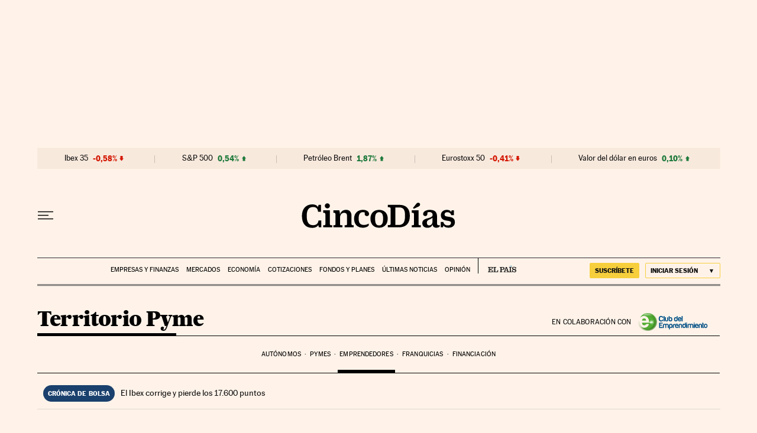

--- FILE ---
content_type: application/javascript; charset=utf-8
request_url: https://fundingchoicesmessages.google.com/f/AGSKWxW0N_UAS7bEz9qOlv_nRX_3ET0C6_q_zlSNJc1_kSCKk7vhb8_eWo647ybfQWmSq8KDO4WaXgL367sKCNJyDmW7BEKhb1nmB8s0w-PJHXXncS5GvGBuDpLUZ2WSt04P2-XTjNLj4FUj5e2FEc5xi7JEMaqYmiXOhPz_CNpKBFqEc84OOH1vR65LhIrO/_/ad_h.css?/ad_scroller.-adskin./ads/page./annonse.
body_size: -1288
content:
window['b7a2f5d8-1363-45a0-b278-cefada760260'] = true;